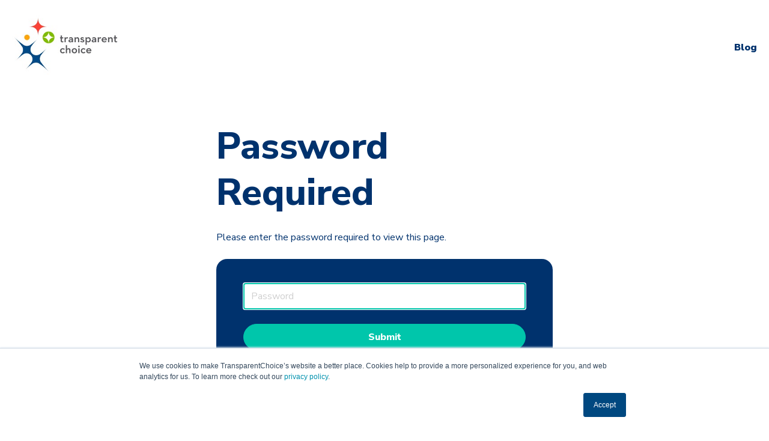

--- FILE ---
content_type: text/html;charset=utf-8
request_url: https://www.transparentchoice.com/client-hub
body_size: 8917
content:
<!doctype html><html lang="en"><head>
    <meta charset="utf-8">
    <title>Client Hub</title>
    
      <link rel="shortcut icon" href="https://www.transparentchoice.com/hs-fs/hub/301083/file-285330350.ico">
    
    <meta name="description" content="">
    
    
      
    
    
    
    <meta name="viewport" content="width=device-width, initial-scale=1">

    
    <meta property="og:description" content="">
    <meta property="og:title" content="Client Hub">
    <meta name="twitter:description" content="">
    <meta name="twitter:title" content="Client Hub">

    

    
    <style>
a.cta_button{-moz-box-sizing:content-box !important;-webkit-box-sizing:content-box !important;box-sizing:content-box !important;vertical-align:middle}.hs-breadcrumb-menu{list-style-type:none;margin:0px 0px 0px 0px;padding:0px 0px 0px 0px}.hs-breadcrumb-menu-item{float:left;padding:10px 0px 10px 10px}.hs-breadcrumb-menu-divider:before{content:'›';padding-left:10px}.hs-featured-image-link{border:0}.hs-featured-image{float:right;margin:0 0 20px 20px;max-width:50%}@media (max-width: 568px){.hs-featured-image{float:none;margin:0;width:100%;max-width:100%}}.hs-screen-reader-text{clip:rect(1px, 1px, 1px, 1px);height:1px;overflow:hidden;position:absolute !important;width:1px}
</style>

<link rel="stylesheet" href="//7052064.fs1.hubspotusercontent-na1.net/hubfs/7052064/hub_generated/template_assets/DEFAULT_ASSET/1769553490565/template_main.min.css">
<link rel="stylesheet" href="//7052064.fs1.hubspotusercontent-na1.net/hubfs/7052064/hub_generated/template_assets/DEFAULT_ASSET/1769553508785/template_system.min.css">
<style>








/* 1a. Containers */





/* 1b. Breakpoints */







/* 1c. Colors */









/* 1d. Typography */











/* 1e. Border */



/* 1f. Corner Radius */



/* 1g. Lists */






/* 1h. Horizontal Rule */



/* 1i. Blockquote */




/* 1j. Buttons */








































/* 1k. Forms */















































/* 1l. Tables */











/* 1m. Site Header */












/* 1n. Site Footer */














/* 1o. Blog */








.content-wrapper {
  max-width: 1300px;
}

@media screen and (min-width: 1380px) {
  .content-wrapper {
    padding: 0;
  }
}

.content-wrapper--narrow {
  max-width: 760px;
}

@media screen and (min-width: 800px) {
  .content-wrapper--narrow {
    padding: 0;
  }
}

.dnd-section,
.content-wrapper--blog-index,
.content-wrapper--blog-post {
  padding: 80px 20px;
}

.dnd-section > .row-fluid {
  max-width: 1300px;
}





html {
  font-size: 16px;
}

body {
  font-family: 'Nunito Sans', sans-serif; font-style: normal; font-weight: normal; text-decoration: none;
  background-color: #FFFFFF;
  color: #00326D;
  font-size: 16px;
}

/* Paragraphs */

p {
  font-family: 'Nunito Sans', sans-serif; font-style: normal; font-weight: normal; text-decoration: none;
}

p.lead,
p.intro {
  font-size: 1.25rem;
}

/* Anchors */

a {
  font-family: 'Nunito Sans', sans-serif; font-style: normal; font-weight: normal; text-decoration: none;
  color: #00C6AB;
}

a:hover, a:focus {
  font-weight: normal; text-decoration: underline; font-family: 'Nunito Sans', sans-serif; font-style: normal;
  color: #009E83;
}

a:active {
  font-weight: normal; text-decoration: underline; font-family: 'Nunito Sans', sans-serif; font-style: normal;
  color: #50eed3;
}

a.button:disabled {
  background-color: #f1f1f1;
}

/* Headings */

h1,
h2,
h3,
h4,
h5,
h6 {
  font-family: 'Nunito Sans', sans-serif; font-style: normal; font-weight: 800; text-decoration: none;
  color: #00326D;
  text-transform: none;
}



  h1 {
    font-family: 'Nunito Sans', sans-serif; font-style: normal; font-weight: 800; text-decoration: none;
    color: #00326D;
    font-size: 62px;
    letter-spacing: 0px;
    text-transform: none;
  }

  h2 {
    font-family: 'Nunito Sans', sans-serif; font-style: normal; font-weight: 800; text-decoration: none;
    color: #00326D;
    font-size: 42px;
    letter-spacing: 0px;
    text-transform: none;
  }

  h3 {
    font-family: 'Nunito Sans', sans-serif; font-style: normal; font-weight: 800; text-decoration: none;
    color: #00326D;
    font-size: 32px;
    letter-spacing: 0px;
    text-transform: none;
  }

  h4 {
    font-family: 'Nunito Sans', sans-serif; font-style: normal; font-weight: 300; text-decoration: none;
    color: #00326D;
    font-size: 20px;
    letter-spacing: 1.18px;
    text-transform: none;
  }

  h5 {
    font-family: 'Nunito Sans', sans-serif; font-style: normal; font-weight: 800; text-decoration: none;
    color: #00326D;
    font-size: 20px;
    letter-spacing: 1.18px;
    text-transform: none;
  }

  h6 {
    font-family: 'Nunito Sans', sans-serif; font-style: normal; font-weight: 800; text-decoration: none;
    color: #00326D;
    font-size: 18px;
    letter-spacing: 1.06px;
    text-transform: none;
  }



/* Lists */

ul,
ol {
  margin: 1.5rem 0;
  padding-left: 1.5rem;
}

ul li,
ol li {
  margin: 0.7rem;
}

ul ul,
ol ul,
ul ol,
ol ol {
  margin: 1.5rem;
}

/* Blockquote */

blockquote {
  border-left: 10px solid #FFF9E3;
  padding-left: 1.5rem;
}

/* Horizontal Rules */

hr {
  border-bottom-color: #d0d0d0;
}





/* Primary Button */

button,
.button {
  font-family: 'Nunito Sans', sans-serif; font-style: normal; font-weight: 800; text-decoration: none;
  background-color: 

  
  
    
  


  rgba(0, 198, 171, 1.0)

;
  border: 1px solid #00C6AB;
  border-radius: 50px;
  color: #FFFFFF;
  fill: #FFFFFF;
  font-size: 16px;
  padding: 12px 44px;
  text-transform: none;
}

button:hover,
button:focus,
.button:hover,
.button:focus,
button:active,
.button:active {
  font-family: 'Nunito Sans', sans-serif; font-style: normal; font-weight: 800; text-decoration: none;
  background-color: 

  
  
    
  


  rgba(0, 158, 131, 1.0)

;
  border: 1px solid #009E83;
  color: #FFFFFF;
}

button:active,
.button:active {
  font-family: 'Nunito Sans', sans-serif; font-style: normal; font-weight: 800; text-decoration: none;
  background-color: rgba(80, 238, 211, 100);
  border: 1px solid #009E83;
  border-color: #50eed3;
  color: #FFFFFF;
}

/* Disabled Button */

button:disabled,
.button:disabled,
.button.button--secondary:disabled,
.button.button--simple:disabled {
  color: #f1f1f1;
}

button:disabled,
.button:disabled {
  background-color: #d0d0d0;
}

/* Secondary Button */

.button.button--secondary {
  font-family: 'Nunito Sans', sans-serif; font-style: normal; font-weight: normal; text-decoration: none;
  background-color: 

  
  
    
  


  rgba(255, 255, 255, 0.0)

;
  border: 1px solid #00C6AB;
  border-radius: 50px;
  color: #00C6AB;
  fill: #00C6AB;
  padding: 12px 44px;
  text-transform: none;
}

.button.button--secondary:hover,
.button.button--secondary:focus,
.button.button--secondary:active {
  font-family: 'Nunito Sans', sans-serif; font-style: normal; font-weight: 800; text-decoration: none;
  background-color: 

  
  
    
  


  rgba(255, 255, 255, 0.0)

;
  border: 1px solid #009E83;
  color: #009E83;
  fill: #009E83;
}

.button.button--secondary:active {
  font-family: 'Nunito Sans', sans-serif; font-style: normal; font-weight: 800; text-decoration: none;
  background-color: rgba(255, 255, 255, 0);
  border: 1px solid #009E83;
  border-color: #50eed3;
  color: #50eed3;
  fill: #50eed3;
}

/* Simple Button */

.button.button--simple {
  font-family: 'Nunito Sans', sans-serif; font-style: normal; font-weight: normal; text-decoration: none;
  color: #00C6AB;
  fill: #00C6AB;
  text-transform: uppercase;
}



  .button.button--simple:after {
    content: none;
  }



.button.button--simple:hover,
.button.button--simple:focus {
  font-family: 'Nunito Sans', sans-serif; font-style: normal; font-weight: normal; text-decoration: none;
  color: #009E83;
  fill: #009E83;
}



  .button.button--simple:hover:after,
  .button.button--simple:focus:after,
  .button.button--simple:active:after {
    content: none;
  }



.button.button--simple:active {
  font-family: 'Nunito Sans', sans-serif; font-style: normal; font-weight: normal; text-decoration: none;
  color: #50eed3;
  fill: #50eed3;
}

/* Button Sizing */

.button.button--small {
  font-size: 14px;
  padding: 12px 44px;
}

.button.button--large {
  font-size: 18px;
  padding: 12px 44px;
}







form {
  background-color: 

  
  
    
  


  rgba(0, 50, 109, 1.0)

;
  border: 1px none #D0D0D0;
  border-radius: 18px;
  padding: 45px 45px;
}

.hs-form-field {
  margin-bottom: 1.5rem;
}

/* Form Title */

.form-title {
  font-family: 'Nunito Sans', sans-serif; font-style: normal; font-weight: 800; text-decoration: none;
  background-color: 

  
  
    
  


  rgba(0, 50, 109, 1.0)

;
  border: 1px none #D0D0D0;
  border-top-left-radius: 18px;
  border-top-right-radius: 18px;
  color: #FFFFFF;
  font-size: 32px;
  padding: 25px 25px;
  text-transform: none;
}

/* Labels */

.hs-form-field > label,
.hs-form-field > label span,
#hs-subscriptions-unsubscribe-survey label {
  font-family: 'Nunito Sans', sans-serif; font-style: normal; font-weight: normal; text-decoration: none;
  color: #FFFFFF;
  font-size: 16px;
  padding: 6px 0px;
}

/* Help Text - Legends */

.hs-form-field legend,
#hs-subscriptions-unsubscribe-survey legend {
  font-family: 'Nunito Sans', sans-serif; font-style: normal; font-weight: normal; text-decoration: none;
  color: #FFFFFF;
  font-size: 14px;
}

/* Inputs */

input[type='text'],
input[type='email'],
input[type='password'],
input[type='tel'],
input[type='number'],
select,
textarea {
  font-family: 'Nunito Sans', sans-serif; font-style: normal; font-weight: normal; text-decoration: none;
  background-color: 

  
  
    
  


  rgba(255, 255, 255, 1.0)

;
  border: 1px solid #D2E9FC;
  border-radius: 4px;
  color: #00326D;
  font-size: 16px;
  padding: 12px 12px;
}

input[type='text']:focus,
input[type='email']:focus,
input[type='password']:focus,
input[type='tel']:focus,
input[type='number']:focus,
input[type='file']:focus,
select:focus,
textarea:focus {
  outline-color: #00C6AB;
}

::-webkit-input-placeholder {
  color: #D0D0D0;
}

::-moz-placeholder {
  color: #D0D0D0;
}

:-ms-input-placeholder {
  color: #D0D0D0;
}

:-moz-placeholder {
  color: #D0D0D0;
}

::placeholder {
  color: #D0D0D0;
}

/* Inputs - Checkbox/Radio */

form .inputs-list:not(.no-list) label,
form .inputs-list:not(.no-list) label > span,
form .inputs-list:not(.no-list) label > span p {
  font-family: 'Nunito Sans', sans-serif; font-style: normal; font-weight: normal; text-decoration: none;
  color: #FFFFFF;
  font-size: 16px;
}

/* Inputs - Datepicker */

.fn-date-picker .pika-table thead th {
  background-color: 

  
  
    
  


  rgba(0, 50, 109, 1.0)

;
  color: #FFFFFF;
}

.fn-date-picker td.is-today .pika-button {
  color: #00326D;
}

.hs-datepicker .is-selected button.pika-button {
  background-color: #FFF9E3;
  color: #00326D;
}

.hs-datepicker button.pika-button:hover {
  background-color: #00C6AB !important;
}

/* Form Rich Text */

form .hs-richtext,
form .hs-richtext *,
form .hs-richtext p,
form .hs-richtext h1,
form .hs-richtext h2,
form .hs-richtext h3,
form .hs-richtext h4,
form .hs-richtext h5,
form .hs-richtext h6 {
  font-family: 'Nunito Sans', sans-serif; font-style: normal; font-weight: normal; text-decoration: none;
  color: #FFFFFF;
}

/* GDPR Text */

form .legal-consent-container,
form .legal-consent-container .hs-richtext,
form .legal-consent-container .hs-richtext p {
  font-family: 'Nunito Sans', sans-serif; font-style: normal; font-weight: normal; text-decoration: none;
  color: #FFFFFF;
  font-size: 14px;
}

/* Validation */

.hs-input.invalid.error {
  border-color: #ef6b51;
}

.hs-error-msg,
.hs-error-msgs {
  color: #ef6b51;
}

/* Submit */



  form input[type='submit'],
  form .hs-button,
  form .hs-subscriptions-primary-button {
    font-family: 'Nunito Sans', sans-serif; font-style: normal; font-weight: 800; text-decoration: none;
    background-color: 

  
  
    
  


  rgba(0, 198, 171, 1.0)

;
    border: 1px solid #00C6AB;
    border-radius: 50px;
    color: #FFFFFF;
    fill: #FFFFFF;
    padding: 12px 44px;
    text-transform: none;
  }

  form input[type='submit']:hover,
  form input[type='submit']:focus,
  form .hs-button:hover,
  form .hs-button:focus,
  form .hs-subscriptions-primary-button:hover,
  form .hs-subscriptions-primary-button:focus {
    font-family: 'Nunito Sans', sans-serif; font-style: normal; font-weight: 800; text-decoration: none;
    background-color: 

  
  
    
  


  rgba(0, 158, 131, 1.0)

;
    border: 1px solid #009E83;
    color: #FFFFFF;
  }

  form input[type='submit']:active,
  form .hs-button:active,
  form .hs-subscriptions-primary-button:active {
    font-family: 'Nunito Sans', sans-serif; font-style: normal; font-weight: 800; text-decoration: none;
    background-color: rgba(80, 238, 211, 100);
    border: 1px solid #009E83;
    border-color: #50eed3;
}





  form input[type='submit'],
  form .hs-button,
  form .hs-subscriptions-primary-button {
    font-size: 16px;
    padding: 12px 44px;
  }



/* Inline Thank You Message */

.submitted-message {
  background-color: 

  
  
    
  


  rgba(0, 50, 109, 1.0)

;
  border: 1px none #D0D0D0;
  border-radius: 18px;
  padding: 45px 45px;
}





table {
  background-color: 

  
  
    
  


  rgba(255, 255, 255, 1.0)

;
  border: 1px solid #D2E9FC;
}

th,
td {
  border: 1px solid #D2E9FC;
  color: #00326D;
  padding: 15px 15px;
}

thead th,
thead td {
  background-color: 

  
  
    
  


  rgba(0, 50, 109, 1.0)

;
  border-bottom: 2px none #D2E9FC;
  color: #FFFFFF;
}

tbody + tbody {
  border-top: 2px none #D2E9FC;
}






.header {
  background-color: 

  
  
    
  


  rgba(255, 255, 255, 1.0)

;
  border-bottom: 1px none #FFFFFF;
}

.header__container {
  max-width: 1300px;
}

/* Header Content */

.header p,
.header h1,
.header h2,
.header h3,
.header h4,
.header h5,
.header h6,
.header span,
.header div,
.header li,
.header blockquote,
.header .related-post__title a {
  color: 

  
  
    
  


  rgba(0, 50, 109, 1)

;
}

/* Logo */

.header__logo .logo-company-name {
  color: 

  
  
    
  


  rgba(0, 50, 109, 1)

;
}

/* Navigation Menu */

.navigation-primary .menu-item a {
  font-family: 'Nunito Sans', sans-serif; font-style: normal; font-weight: 900; text-decoration: none;
  color: #00326D;
  font-size: 16px;
  text-transform: none;
}

.navigation-primary .menu-item a:hover,
.navigation-primary .menu-item a:focus {
  font-family: 'Nunito Sans', sans-serif; font-style: normal; font-weight: 900; text-decoration: none;
  color: #00326D;
}

.navigation-primary .menu-item a:active {
  font-family: 'Nunito Sans', sans-serif; font-style: normal; font-weight: 900; text-decoration: none;
  color: #00326D;
}

.navigation-primary .submenu:not(.level-1) {
  background-color: 

  
  
    
  


  rgba(255, 255, 255, 1.0)

;
}

.navigation-primary .submenu:not(.level-1) .menu-item .menu-link:hover,
.navigation-primary .submenu:not(.level-1) .menu-item .menu-link:focus {
  font-family: 'Nunito Sans', sans-serif; font-style: normal; font-weight: 900; text-decoration: none;
  background-color: 

  
  
    
  


  rgba(239, 247, 255, 1.0)

;
  color: #00326D;
}

.navigation-primary .submenu:not(.level-1) .menu-item .menu-link:active {
  font-family: 'Nunito Sans', sans-serif; font-style: normal; font-weight: 900; text-decoration: none;
  background-color: 

  
  
    
  


  rgba(0, 198, 171, 1.0)

;
  color: #00326D;
}


@media (min-width: 768px) {
  .navigation-primary .submenu:not(.level-1) {
    border: 2px solid #EFF7FE;
  }
}

@media (max-width: 768px) {
  .header__navigation {
    background-color: 

  
  
    
  


  rgba(255, 255, 255, 1.0)

;
  }

  .header__menu .header__mobile-menu-icon,
  .header__menu .header__mobile-menu-icon:after,
  .header__menu .header__mobile-menu-icon:before,
  .header__menu .menu-arrow-icon,
  .header__menu .menu-arrow-icon:after {
    background-color: #00326D;
  }

  .navigation-primary .submenu.level-1 .menu-item .menu-link:hover,
  .navigation-primary .submenu.level-1 .menu-item .menu-link:focus {
    font-family: 'Nunito Sans', sans-serif; font-style: normal; font-weight: 900; text-decoration: none;
    background-color: 

  
  
    
  


  rgba(239, 247, 255, 1.0)

;
    color: #00326D;
  }

  .navigation-primary .submenu.level-1 .menu-item .menu-link:active {
    font-family: 'Nunito Sans', sans-serif; font-style: normal; font-weight: 900; text-decoration: none;
    background-color: 

  
  
    
  


  rgba(0, 198, 171, 1.0)

;
    color: #00326D;
  }
}

/* Menu Toggle */

@media screen and (max-width: 767px) {
  body .header__navigation-toggle svg,
  body .menu-arrow svg {
    fill: #00326D;
  }
}

/* Language Switcher */

.header__language-switcher .lang_list_class {
  background-color: 

  
  
    
  


  rgba(255, 255, 255, 1.0)

;
  border: 2px solid #EFF7FE;
}

.header__language-switcher-label-current:after {
  border-top-color: #00326D;
}

.header__language-switcher-label-current,
.header__language-switcher .lang_list_class li a {
  font-family: 'Nunito Sans', sans-serif; font-style: normal; font-weight: 900; text-decoration: none;
  color: #00326D;
  font-size: 16px;
  text-transform: none;
}

.header__language-switcher-label-current:hover,
.header__language-switcher-label-current:focus,
.header__language-switcher-label-current:active,
.header__language-switcher .lang_list_class li:hover a,
.header__language-switcher .lang_list_class li:focus a,
.header__language-switcher .lang_list_class li a:active {
  font-family: 'Nunito Sans', sans-serif; font-style: normal; font-weight: 900; text-decoration: none;
  color: #00326D;
}

.header__language-switcher .lang_list_class li:hover,
.header__language-switcher .lang_list_class li:focus {
  font-family: 'Nunito Sans', sans-serif; font-style: normal; font-weight: 900; text-decoration: none;
  background-color: 

  
  
    
  


  rgba(239, 247, 255, 1.0)

;
  color: #00326D;
}

/* Blog Post Listing Module */

.header .blog-post-listing h1,
.header .blog-post-listing h2,
.header .blog-post-listing h3,
.header .blog-post-listing h4,
.header .blog-post-listing h5,
.header .blog-post-listing h6,
.header .blog-post-listing p,
.header .blog-post-listing div,
.header .blog-post-listing span {
  color: #00326D;
}

/* Related Posts Module */

.header .related-post__title a:hover,
.header .related-post__title a:focus {
  color: 

  
  
    
  


  rgba(0, 50, 109, 1)

;
}

.header .related-post__title a:active {
  color: 

  
  
    
  


  rgba(0, 50, 109, 1)

;
}

/* Social Follow Module */

.header .social-links__icon svg {
  fill: 

  
  
    
  


  rgba(0, 50, 109, 1)

;
}

.header .social-links__icon:hover svg {
  fill: 

  
  
    
  


  rgba(255, 255, 255, 1.0)

;
}

.header .social-links__icon:hover {
  background-color: 

  
  
    
  


  rgba(0, 50, 109, 1)

;
}





.footer--site-page {
  background-color: 

  
  
    
  


  rgba(0, 50, 109, 1.0)

;
  border-top: 1px none #00C6AB;
}

.footer--landing-page {
  background-color: 

  
  
    
  


  rgba(255, 255, 255, 1)

;
  color: 

  
  
    
  


  rgba(0, 50, 109, 1)

;
}

.footer--landing-page h1,
.footer--landing-page h2,
.footer--landing-page h3,
.footer--landing-page h4,
.footer--landing-page h5,
.footer--landing-page h6,
.footer--landing-page p,
.footer--landing-page a:not(.button),
.footer--landing-page div,
.footer--landing-page span,
.footer--landing-page blockquote,
.footer--landing-page .related-post__title a {
  color: 

  
  
    
  


  rgba(0, 50, 109, 1)

;
}

.footer__container {
  max-width: 1300px;
}

.footer__bottom-section {
  border-color: #FFFFFF;
  border-top: 2px solid #EFF7FE;
}

/* Footer Content */

.footer--site-page h1,
.footer--site-page h2,
.footer--site-page h3,
.footer--site-page h4,
.footer--site-page h5,
.footer--site-page h6,
.footer--site-page p,
.footer--site-page a:not(.button),
.footer--site-page div,
.footer--site-page span,
.footer--site-page blockquote,
.footer--site-page .related-post__title a {
  color: #FFFFFF;
}



  .footer--site-page h4 {
      font-family: 'Nunito Sans', sans-serif; font-style: normal; font-weight: 800; text-decoration: none;
      font-size: 18px;
      letter-spacing: 1.06px;
      text-transform: none;
  }



/* Footer Menu */

.footer .hs-menu-item a {
  font-family: 'Nunito Sans', sans-serif; font-style: normal; font-weight: normal; text-decoration: none;
  color: #FFFFFF;
  font-size: 16px;
  text-transform: none;
}

.footer .hs-menu-item a:hover,
.footer .hs-menu-item a:focus {
  font-family: 'Nunito Sans', sans-serif; font-style: normal; font-weight: normal; text-decoration: none;
  color: #FFFFFF;
}

.footer .hs-menu-item a:active {
  font-family: 'Nunito Sans', sans-serif; font-style: normal; font-weight: normal; text-decoration: none;
  color: #FFFFFF;
}

/* Form Module */

.footer--site-page .form-title,
.footer--site-page form .hs-richtext,
.footer--site-page form .hs-richtext *,
.footer--site-page form .hs-richtext p,
.footer--site-page form .hs-richtext h1,
.footer--site-page form .hs-richtext h2,
.footer--site-page form .hs-richtext h3,
.footer--site-page form .hs-richtext h4,
.footer--site-page form .hs-richtext h5,
.footer--site-page form .hs-richtext h6,
.footer--site-page .hs-form-field > label,
.footer--site-page .hs-form-field > label span,
.footer--site-page .hs-form-field legend,
.footer--site-page form .inputs-list:not(.no-list) label,
.footer--site-page form .inputs-list:not(.no-list) label > span,
.footer--site-page form .inputs-list:not(.no-list) label > span p {
  color: #FFFFFF;
}

/* Blog Post Listing Module */

.footer .blog-post-listing h1,
.footer .blog-post-listing h2,
.footer .blog-post-listing h3,
.footer .blog-post-listing h4,
.footer .blog-post-listing h5,
.footer .blog-post-listing h6,
.footer .blog-post-listing p,
.footer .blog-post-listing div,
.footer .blog-post-listing span {
  color: #00326D;
}

/* Related Posts Module */

.footer--site-page .related-post__title a:hover,
.footer--site-page .related-post__title a:focus {
  color: #afafaf;
}

.footer--site-page .related-post__title a:active {
  color: #ffffff;
}

/* Social Follow Module */

.footer--site-page .social-links__icon svg {
  fill: #FFFFFF;
}

.footer--site-page .social-links__icon:hover svg {
  fill: 

  
  
    
  


  rgba(0, 50, 109, 1.0)

;
}

.footer--site-page .social-links__icon:hover {
  background-color: #FFFFFF;
}





/* Blog Title */

.blog-index__post-title a,
.blog-index__post-author-name {
  color: #00326D;
}

.blog-index__post-title a:hover,
.blog-index__post-title a:focus {
  color: #00001d;
}

.blog-index__post-title a:active {
  color: #5082bd;
}

/* Blog Meta - Author */

.blog-index__post-author-name,
.blog-post__author-name {
  font-family: 'Nunito Sans', sans-serif; font-style: normal; font-weight: normal; text-decoration: none;
  color: #00326D;
}

.blog-post__author-links svg {
  fill: #00326D;
}

.blog-post__author-links a:hover svg {
  fill: #00C6AB;
}

/* Tags */

.blog-index__post-tag-link,
.blog-post__tag-link {
  background-color: 

  
  
    
  


  rgba(255, 249, 227, 0.0)

;
  color: #00C6AB;
}

.blog-index__post-tags svg,
.blog-post__tags svg {
  fill: #FFF9E3;
}

/* Blog Listing */

.blog-subheader__author-links a {
  background-color: #00C6AB;
}

.blog-subheader__author-links a:hover {
  background-color: #009E83;
}

/* Blog Pagination */

.blog-pagination__link {
  color: #00C6AB;
}

.blog-pagination__link:hover,
.blog-pagination__link:focus {
  color: #009E83;
}

.blog-pagination__link:hover svg,
.blog-pagination__link:focus svg {
  fill: #009E83;
}

.blog-pagination__link:active {
  color: #50eed3;
}

.blog-pagination__link:active svg {
  fill: #50eed3;
}

.blog-pagination__prev-link--disabled,
.blog-pagination__next-link--disabled {
  color: #d0d0d0;
}

.blog-pagination__prev-link--disabled svg,
.blog-pagination__next-link--disabled svg {
  fill: #d0d0d0;
}

.blog-pagination__link--active {
  background-color: #00C6AB;
  color: #fff;
}

.blog-pagination__link--active:hover,
.blog-pagination__link--active:focus {
  color: #fff;
}

/* Blog Post */

.blog-post__image {
  border-radius: 18px;
}

/* Blog Search */

.blog-search form button {
  border-radius: 4px;
}





/* Error Pages - Global */

.error-page:before {
  font-family: 'Nunito Sans', sans-serif; font-style: normal; font-weight: normal; text-decoration: none;
}

/* System Pages - Global */

.hs-search-results__title {
  font-family: 'Nunito Sans', sans-serif; font-style: normal; font-weight: 800; text-decoration: none;
  color: #00326D;
}

.hs-search-results__title:hover {
  font-family: 'Nunito Sans', sans-serif; font-style: normal; font-weight: 800; text-decoration: none;
}

/* Forms in System Pages */

#email-prefs-form h3 {
  font-family: 'Nunito Sans', sans-serif; font-style: normal; font-weight: normal; text-decoration: none;
  color: #FFFFFF;
  font-size: 16px;
  padding: 6px 0px;
}

#email-prefs-form,
#email-prefs-form h1,
#email-prefs-form h2 {
  color: #FFFFFF;
}

/* Password Prompt */

.password-prompt input[type='password'] {
  margin-bottom: 1.5rem;
}

/* Backup Unsubscribe */

.backup-unsubscribe input[type='email'] {
  margin-bottom: 1.5rem;
  padding: 12px 12px !important;
}





/* Icon */

body .icon svg {
  fill: #FFF9E3;
}

/* Pricing Table */

body .price-block__header {
  background-color: #FFF9E3;
}

body .billing-selectors__pricing-option input[type='radio']:checked + label:before {
  border-color: #FFF9E3;
}

/* Image Module */

img {
  max-width: 100%;
}

/* Social Follow */

body .social-links__icon svg {
  fill: #00326D;
}

body .social-links__icon:hover svg {
  fill: #00326D;
}

body .social-links__icon:hover {
  background-color: transparent;
}

/* Statististic */

body .statistic__circle {
  background-color: #d0d0d0;
}

body .statistic__info {
  color: #00326D;
}

body .statistic__bar,
body .statistic__fill,
body .statistic__fill {
  border-color: #FFF9E3;
}

body .statistic__circle:after {
  background-color: #FFFFFF
}

/* Testimonial Slider */

body .tns-nav button {
  background-color: #d0d0d0;
}

body .tns-nav .tns-nav-active {
  background-color: #FFF9E3;
}
</style>

<link rel="stylesheet" href="https://7052064.fs1.hubspotusercontent-na1.net/hubfs/7052064/hub_generated/module_assets/1/-25202732329/1769553509964/module_menu-section.min.css">
<link rel="stylesheet" href="https://7052064.fs1.hubspotusercontent-na1.net/hubfs/7052064/hub_generated/module_assets/1/-25202478153/1769553511980/module_social-follow.min.css">

<style>
  #hs_cos_wrapper_footer__follow-me .social-links__icon {
    background-color: rgba(30, 43, 51,0.0);
    border-radius: 4px;
  }
  #hs_cos_wrapper_footer__follow-me .social-links__icon svg {
    fill: rgba(255, 255, 255,1.0);
    width: 15px;
    height: 15px;
  }
  #hs_cos_wrapper_footer__follow-me .social-links__icon:hover,
  #hs_cos_wrapper_footer__follow-me .social-links__icon:focus,
  #hs_cos_wrapper_footer__follow-me .social-links__icon:active {
    background-color: rgba(255, 255, 255,1.0);
  }
  #hs_cos_wrapper_footer__follow-me .social-links__icon:hover svg,
  #hs_cos_wrapper_footer__follow-me .social-links__icon:focus svg,
  #hs_cos_wrapper_footer__follow-me .social-links__icon:active svg {
    fill: rgba(30, 43, 51,1.0);
  }
</style>

<style>
  @font-face {
    font-family: "Nunito Sans";
    font-weight: 800;
    font-style: normal;
    font-display: swap;
    src: url("/_hcms/googlefonts/Nunito_Sans/800.woff2") format("woff2"), url("/_hcms/googlefonts/Nunito_Sans/800.woff") format("woff");
  }
  @font-face {
    font-family: "Nunito Sans";
    font-weight: 900;
    font-style: normal;
    font-display: swap;
    src: url("/_hcms/googlefonts/Nunito_Sans/900.woff2") format("woff2"), url("/_hcms/googlefonts/Nunito_Sans/900.woff") format("woff");
  }
  @font-face {
    font-family: "Nunito Sans";
    font-weight: 700;
    font-style: normal;
    font-display: swap;
    src: url("/_hcms/googlefonts/Nunito_Sans/700.woff2") format("woff2"), url("/_hcms/googlefonts/Nunito_Sans/700.woff") format("woff");
  }
  @font-face {
    font-family: "Nunito Sans";
    font-weight: 300;
    font-style: normal;
    font-display: swap;
    src: url("/_hcms/googlefonts/Nunito_Sans/300.woff2") format("woff2"), url("/_hcms/googlefonts/Nunito_Sans/300.woff") format("woff");
  }
  @font-face {
    font-family: "Nunito Sans";
    font-weight: 400;
    font-style: normal;
    font-display: swap;
    src: url("/_hcms/googlefonts/Nunito_Sans/regular.woff2") format("woff2"), url("/_hcms/googlefonts/Nunito_Sans/regular.woff") format("woff");
  }
</style>

    

    
<!--  Added by GoogleTagManager integration -->
<script>
var _hsp = window._hsp = window._hsp || [];
window.dataLayer = window.dataLayer || [];
function gtag(){dataLayer.push(arguments);}

var useGoogleConsentModeV2 = true;
var waitForUpdateMillis = 1000;



var hsLoadGtm = function loadGtm() {
    if(window._hsGtmLoadOnce) {
      return;
    }

    if (useGoogleConsentModeV2) {

      gtag('set','developer_id.dZTQ1Zm',true);

      gtag('consent', 'default', {
      'ad_storage': 'denied',
      'analytics_storage': 'denied',
      'ad_user_data': 'denied',
      'ad_personalization': 'denied',
      'wait_for_update': waitForUpdateMillis
      });

      _hsp.push(['useGoogleConsentModeV2'])
    }

    (function(w,d,s,l,i){w[l]=w[l]||[];w[l].push({'gtm.start':
    new Date().getTime(),event:'gtm.js'});var f=d.getElementsByTagName(s)[0],
    j=d.createElement(s),dl=l!='dataLayer'?'&l='+l:'';j.async=true;j.src=
    'https://www.googletagmanager.com/gtm.js?id='+i+dl;f.parentNode.insertBefore(j,f);
    })(window,document,'script','dataLayer','GTM-KKJF8NL');

    window._hsGtmLoadOnce = true;
};

_hsp.push(['addPrivacyConsentListener', function(consent){
  if(consent.allowed || (consent.categories && consent.categories.analytics)){
    hsLoadGtm();
  }
}]);

</script>

<!-- /Added by GoogleTagManager integration -->

    <link rel="canonical" href="https://www.transparentchoice.com/client-hub">


<meta property="og:url" content="https://www.transparentchoice.com/client-hub">
<meta name="twitter:card" content="summary">





<meta NAME="ROBOTS" CONTENT="NOINDEX, FOLLOW">
  <meta name="generator" content="HubSpot"></head>
  <body>
<!--  Added by GoogleTagManager integration -->
<noscript><iframe src="https://www.googletagmanager.com/ns.html?id=GTM-KKJF8NL" height="0" width="0" style="display:none;visibility:hidden"></iframe></noscript>

<!-- /Added by GoogleTagManager integration -->

    <div class="body-wrapper   hs-content-id-38633579994 hs-site-page page hs-content-path-client-hub hs-content-name-client-hub  ">
      
        <div data-global-resource-path="@hubspot/session/templates/partials/header.html"><header class="header">
  
  <div class="container-fluid header__dnd--top">
<div class="row-fluid-wrapper">
<div class="row-fluid">
<div class="span12 widget-span widget-type-cell " style="" data-widget-type="cell" data-x="0" data-w="12">

</div><!--end widget-span -->
</div>
</div>
</div>
  

  <div class="header__container">
    
    <div class="header__logo">
      <div id="hs_cos_wrapper_header_logo" class="hs_cos_wrapper hs_cos_wrapper_widget hs_cos_wrapper_type_module widget-type-logo" style="" data-hs-cos-general-type="widget" data-hs-cos-type="module">
  






















  
  <span id="hs_cos_wrapper_header_logo_hs_logo_widget" class="hs_cos_wrapper hs_cos_wrapper_widget hs_cos_wrapper_type_logo" style="" data-hs-cos-general-type="widget" data-hs-cos-type="logo"><a href="//transparentchoice.com" id="hs-link-header_logo_hs_logo_widget" style="border-width:0px;border:0px;"><img src="https://www.transparentchoice.com/hs-fs/file-242348614-png/images/logo.png?width=177&amp;height=100&amp;name=logo.png" class="hs-image-widget " height="100" style="height: auto;width:177px;border-width:0px;border:0px;" width="177" alt="" title="" loading="eager" srcset="https://www.transparentchoice.com/hs-fs/file-242348614-png/images/logo.png?width=89&amp;height=50&amp;name=logo.png 89w, https://www.transparentchoice.com/hs-fs/file-242348614-png/images/logo.png?width=177&amp;height=100&amp;name=logo.png 177w, https://www.transparentchoice.com/hs-fs/file-242348614-png/images/logo.png?width=266&amp;height=150&amp;name=logo.png 266w, https://www.transparentchoice.com/hs-fs/file-242348614-png/images/logo.png?width=354&amp;height=200&amp;name=logo.png 354w, https://www.transparentchoice.com/hs-fs/file-242348614-png/images/logo.png?width=443&amp;height=250&amp;name=logo.png 443w, https://www.transparentchoice.com/hs-fs/file-242348614-png/images/logo.png?width=531&amp;height=300&amp;name=logo.png 531w" sizes="(max-width: 177px) 100vw, 177px"></a></span>
</div>
    </div>
    

    
    <div class="header__menu">
      <input type="checkbox" id="nav-toggle">
      <label class="header__navigation-toggle" for="nav-toggle">
        <span class="header__mobile-menu-open-icon">
          <svg version="1.0" xmlns="http://www.w3.org/2000/svg" viewbox="0 0 448 512" width="24" aria-labelledby="bars1" role="img"><title id="bars1">Open main menu</title><g id="bars1_layer"><path d="M16 132h416c8.837 0 16-7.163 16-16V76c0-8.837-7.163-16-16-16H16C7.163 60 0 67.163 0 76v40c0 8.837 7.163 16 16 16zm0 160h416c8.837 0 16-7.163 16-16v-40c0-8.837-7.163-16-16-16H16c-8.837 0-16 7.163-16 16v40c0 8.837 7.163 16 16 16zm0 160h416c8.837 0 16-7.163 16-16v-40c0-8.837-7.163-16-16-16H16c-8.837 0-16 7.163-16 16v40c0 8.837 7.163 16 16 16z" /></g></svg>
        </span>
        <span class="header__mobile-menu-close-icon">
          <svg version="1.0" xmlns="http://www.w3.org/2000/svg" viewbox="0 0 384 512" width="24" aria-labelledby="times2" role="img"><title id="times2">Close main menu</title><g id="times2_layer"><path d="M323.1 441l53.9-53.9c9.4-9.4 9.4-24.5 0-33.9L279.8 256l97.2-97.2c9.4-9.4 9.4-24.5 0-33.9L323.1 71c-9.4-9.4-24.5-9.4-33.9 0L192 168.2 94.8 71c-9.4-9.4-24.5-9.4-33.9 0L7 124.9c-9.4 9.4-9.4 24.5 0 33.9l97.2 97.2L7 353.2c-9.4 9.4-9.4 24.5 0 33.9L60.9 441c9.4 9.4 24.5 9.4 33.9 0l97.2-97.2 97.2 97.2c9.3 9.3 24.5 9.3 33.9 0z" /></g></svg>
        </span>
      </label>
      <div class="header__navigation">
        <div id="hs_cos_wrapper_header_navigation_primary" class="hs_cos_wrapper hs_cos_wrapper_widget hs_cos_wrapper_type_module" style="" data-hs-cos-general-type="widget" data-hs-cos-type="module">





























<nav aria-label="Main menu" class="navigation-primary">
  
  
  <ul class="submenu level-1">
    
      

  <li class="no-submenu menu-item hs-skip-lang-url-rewrite">
    <a href="https://blog.transparentchoice.com" class="menu-link">Blog</a>

    
  </li>


    
  </ul>

</nav></div>
      </div>
    </div>
    

    
    
    
  </div>

  
  <div class="container-fluid header__dnd--bottom">
<div class="row-fluid-wrapper">
<div class="row-fluid">
<div class="span12 widget-span widget-type-cell " style="" data-widget-type="cell" data-x="0" data-w="12">

</div><!--end widget-span -->
</div>
</div>
</div>
  
</header></div>
      

      
<main class="body-container-wrapper">
  <section class="content-wrapper">
    <div class="systems-page">
      <div id="hs_cos_wrapper_content" class="hs_cos_wrapper hs_cos_wrapper_widget hs_cos_wrapper_type_module widget-type-rich_text" style="" data-hs-cos-general-type="widget" data-hs-cos-type="module"><span id="hs_cos_wrapper_content_" class="hs_cos_wrapper hs_cos_wrapper_widget hs_cos_wrapper_type_rich_text" style="" data-hs-cos-general-type="widget" data-hs-cos-type="rich_text"><h1>Password Required</h1><p>Please enter the password required to view this page.</p></span></div>
      <div id="hs_cos_wrapper_password_prompt" class="hs_cos_wrapper hs_cos_wrapper_widget hs_cos_wrapper_type_module password-prompt widget-type-password_prompt" style="" data-hs-cos-general-type="widget" data-hs-cos-type="module"><span id="hs_cos_wrapper_password_prompt_" class="hs_cos_wrapper hs_cos_wrapper_widget hs_cos_wrapper_type_password_prompt" style="" data-hs-cos-general-type="widget" data-hs-cos-type="password_prompt"><form method="post" action="/_hcms/protected/auth">
    <input name="content_id" type="hidden" value="38633579994">
    <input name="redirect_url" type="hidden" value="https://www.transparentchoice.com/client-hub">
    <label class="hs-screen-reader-text" for="hs-pwd-widget-password">Password</label>
    <input name="password" type="password" placeholder="Password" id="hs-pwd-widget-password" style="height: 22px; margin-top: -5px">
    <input type="submit" class="hs-button primary large" value="Submit">
</form>
<script type="text/javascript">
    if (window.hsInEditor !== true) {
      document.getElementById("hs-pwd-widget-password").focus();
    }
</script>
</span></div>
    </div>
  </section>
</main>


      
        <div data-global-resource-path="@hubspot/session/templates/partials/footer.html"><footer class="footer footer--site-page">

  

  

    
    <div class="footer__container footer__container--static">

      
      <div class="footer__row footer__row--one">

        
        <div class="footer__navigation">
          <div id="hs_cos_wrapper_footer_menu_header_one" class="hs_cos_wrapper hs_cos_wrapper_widget hs_cos_wrapper_type_module widget-type-header" style="" data-hs-cos-general-type="widget" data-hs-cos-type="module">



<span id="hs_cos_wrapper_footer_menu_header_one_" class="hs_cos_wrapper hs_cos_wrapper_widget hs_cos_wrapper_type_header" style="" data-hs-cos-general-type="widget" data-hs-cos-type="header"><h4>About</h4></span></div>
          <div id="hs_cos_wrapper_footer_menu_one" class="hs_cos_wrapper hs_cos_wrapper_widget hs_cos_wrapper_type_module widget-type-simple_menu" style="" data-hs-cos-general-type="widget" data-hs-cos-type="module"><span id="hs_cos_wrapper_footer_menu_one_" class="hs_cos_wrapper hs_cos_wrapper_widget hs_cos_wrapper_type_simple_menu" style="" data-hs-cos-general-type="widget" data-hs-cos-type="simple_menu"><div id="hs_menu_wrapper_footer_menu_one_" class="hs-menu-wrapper active-branch flyouts hs-menu-flow-vertical" role="navigation" data-sitemap-name="" data-menu-id="" aria-label="Navigation Menu">
 <ul role="menu">
  <li class="hs-menu-item hs-menu-depth-1" role="none"><a href="#" role="menuitem" target="_self">Menu Item One</a></li>
  <li class="hs-menu-item hs-menu-depth-1" role="none"><a href="#" role="menuitem" target="_self">Menu Item Two</a></li>
  <li class="hs-menu-item hs-menu-depth-1" role="none"><a href="#" role="menuitem" target="_self">Menu Item Three</a></li>
 </ul>
</div></span></div>
        </div>
        

        
        <div class="footer__navigation">
          <div id="hs_cos_wrapper_footer_menu_header_two" class="hs_cos_wrapper hs_cos_wrapper_widget hs_cos_wrapper_type_module widget-type-header" style="" data-hs-cos-general-type="widget" data-hs-cos-type="module">



<span id="hs_cos_wrapper_footer_menu_header_two_" class="hs_cos_wrapper hs_cos_wrapper_widget hs_cos_wrapper_type_header" style="" data-hs-cos-general-type="widget" data-hs-cos-type="header"><h4>Services</h4></span></div>
          <div id="hs_cos_wrapper_footer_menu_two" class="hs_cos_wrapper hs_cos_wrapper_widget hs_cos_wrapper_type_module widget-type-simple_menu" style="" data-hs-cos-general-type="widget" data-hs-cos-type="module"><span id="hs_cos_wrapper_footer_menu_two_" class="hs_cos_wrapper hs_cos_wrapper_widget hs_cos_wrapper_type_simple_menu" style="" data-hs-cos-general-type="widget" data-hs-cos-type="simple_menu"><div id="hs_menu_wrapper_footer_menu_two_" class="hs-menu-wrapper active-branch flyouts hs-menu-flow-vertical" role="navigation" data-sitemap-name="" data-menu-id="" aria-label="Navigation Menu">
 <ul role="menu">
  <li class="hs-menu-item hs-menu-depth-1" role="none"><a href="#" role="menuitem" target="_self">Menu Item One</a></li>
  <li class="hs-menu-item hs-menu-depth-1" role="none"><a href="#" role="menuitem" target="_self">Menu Item Two</a></li>
  <li class="hs-menu-item hs-menu-depth-1" role="none"><a href="#" role="menuitem" target="_self">Menu Item Three</a></li>
 </ul>
</div></span></div>
        </div>
        

        
        <div class="footer__navigation">
          <div id="hs_cos_wrapper_footer_menu_header_three" class="hs_cos_wrapper hs_cos_wrapper_widget hs_cos_wrapper_type_module widget-type-header" style="" data-hs-cos-general-type="widget" data-hs-cos-type="module">



<span id="hs_cos_wrapper_footer_menu_header_three_" class="hs_cos_wrapper hs_cos_wrapper_widget hs_cos_wrapper_type_header" style="" data-hs-cos-general-type="widget" data-hs-cos-type="header"><h4>News</h4></span></div>
          <div id="hs_cos_wrapper_footer_menu_three" class="hs_cos_wrapper hs_cos_wrapper_widget hs_cos_wrapper_type_module widget-type-simple_menu" style="" data-hs-cos-general-type="widget" data-hs-cos-type="module"><span id="hs_cos_wrapper_footer_menu_three_" class="hs_cos_wrapper hs_cos_wrapper_widget hs_cos_wrapper_type_simple_menu" style="" data-hs-cos-general-type="widget" data-hs-cos-type="simple_menu"><div id="hs_menu_wrapper_footer_menu_three_" class="hs-menu-wrapper active-branch flyouts hs-menu-flow-vertical" role="navigation" data-sitemap-name="" data-menu-id="" aria-label="Navigation Menu">
 <ul role="menu">
  <li class="hs-menu-item hs-menu-depth-1" role="none"><a href="#" role="menuitem" target="_self">Menu Item One</a></li>
  <li class="hs-menu-item hs-menu-depth-1" role="none"><a href="#" role="menuitem" target="_self">Menu Item Two</a></li>
  <li class="hs-menu-item hs-menu-depth-1" role="none"><a href="#" role="menuitem" target="_self">Menu Item Three</a></li>
 </ul>
</div></span></div>
        </div>
        

        
        <div class="footer__form">
          <div id="hs_cos_wrapper_footer_form" class="hs_cos_wrapper hs_cos_wrapper_widget hs_cos_wrapper_type_module widget-type-form" style="" data-hs-cos-general-type="widget" data-hs-cos-type="module">


	



	<span id="hs_cos_wrapper_footer_form_" class="hs_cos_wrapper hs_cos_wrapper_widget hs_cos_wrapper_type_form" style="" data-hs-cos-general-type="widget" data-hs-cos-type="form"></span>
</div>
        </div>
        

      </div>
      

      
      <div class="footer__row footer__row--two">

        
        <div class="footer__follow-me">
          <div id="hs_cos_wrapper_footer__follow-me" class="hs_cos_wrapper hs_cos_wrapper_widget hs_cos_wrapper_type_module" style="" data-hs-cos-general-type="widget" data-hs-cos-type="module"><div class="social-links">
  
    
    

    
      
    

    
    

    
    
    

    <a href="" class="social-links__link">
      <span id="hs_cos_wrapper_footer__follow-me_" class="hs_cos_wrapper hs_cos_wrapper_widget hs_cos_wrapper_type_icon social-links__icon" style="" data-hs-cos-general-type="widget" data-hs-cos-type="icon"><svg version="1.0" xmlns="http://www.w3.org/2000/svg" viewbox="0 0 264 512" aria-labelledby="facebook-f3" role="img"><title id="facebook-f3">Follow us on Facebook</title><g id="facebook-f3_layer"><path d="M76.7 512V283H0v-91h76.7v-71.7C76.7 42.4 124.3 0 193.8 0c33.3 0 61.9 2.5 70.2 3.6V85h-48.2c-37.8 0-45.1 18-45.1 44.3V192H256l-11.7 91h-73.6v229" /></g></svg></span>
    </a>
  
    
    

    
      
    

    
    

    
    
    

    <a href="" class="social-links__link">
      <span id="hs_cos_wrapper_footer__follow-me_" class="hs_cos_wrapper hs_cos_wrapper_widget hs_cos_wrapper_type_icon social-links__icon" style="" data-hs-cos-general-type="widget" data-hs-cos-type="icon"><svg version="1.0" xmlns="http://www.w3.org/2000/svg" viewbox="0 0 448 512" aria-labelledby="linkedin-in4" role="img"><title id="linkedin-in4">Follow us on LinkedIn</title><g id="linkedin-in4_layer"><path d="M100.3 480H7.4V180.9h92.9V480zM53.8 140.1C24.1 140.1 0 115.5 0 85.8 0 56.1 24.1 32 53.8 32c29.7 0 53.8 24.1 53.8 53.8 0 29.7-24.1 54.3-53.8 54.3zM448 480h-92.7V334.4c0-34.7-.7-79.2-48.3-79.2-48.3 0-55.7 37.7-55.7 76.7V480h-92.8V180.9h89.1v40.8h1.3c12.4-23.5 42.7-48.3 87.9-48.3 94 0 111.3 61.9 111.3 142.3V480z" /></g></svg></span>
    </a>
  
    
    

    
      
    

    
    

    
    
    

    <a href="" class="social-links__link">
      <span id="hs_cos_wrapper_footer__follow-me_" class="hs_cos_wrapper hs_cos_wrapper_widget hs_cos_wrapper_type_icon social-links__icon" style="" data-hs-cos-general-type="widget" data-hs-cos-type="icon"><svg version="1.0" xmlns="http://www.w3.org/2000/svg" viewbox="0 0 512 512" aria-labelledby="twitter5" role="img"><title id="twitter5">Follow us on Twitter</title><g id="twitter5_layer"><path d="M459.37 151.716c.325 4.548.325 9.097.325 13.645 0 138.72-105.583 298.558-298.558 298.558-59.452 0-114.68-17.219-161.137-47.106 8.447.974 16.568 1.299 25.34 1.299 49.055 0 94.213-16.568 130.274-44.832-46.132-.975-84.792-31.188-98.112-72.772 6.498.974 12.995 1.624 19.818 1.624 9.421 0 18.843-1.3 27.614-3.573-48.081-9.747-84.143-51.98-84.143-102.985v-1.299c13.969 7.797 30.214 12.67 47.431 13.319-28.264-18.843-46.781-51.005-46.781-87.391 0-19.492 5.197-37.36 14.294-52.954 51.655 63.675 129.3 105.258 216.365 109.807-1.624-7.797-2.599-15.918-2.599-24.04 0-57.828 46.782-104.934 104.934-104.934 30.213 0 57.502 12.67 76.67 33.137 23.715-4.548 46.456-13.32 66.599-25.34-7.798 24.366-24.366 44.833-46.132 57.827 21.117-2.273 41.584-8.122 60.426-16.243-14.292 20.791-32.161 39.308-52.628 54.253z" /></g></svg></span>
    </a>
  
    
    

    
      
    

    
    

    
    
    

    <a href="" class="social-links__link">
      <span id="hs_cos_wrapper_footer__follow-me_" class="hs_cos_wrapper hs_cos_wrapper_widget hs_cos_wrapper_type_icon social-links__icon" style="" data-hs-cos-general-type="widget" data-hs-cos-type="icon"><svg version="1.0" xmlns="http://www.w3.org/2000/svg" viewbox="0 0 448 512" aria-labelledby="instagram6" role="img"><title id="instagram6">Follow us on Instagram</title><g id="instagram6_layer"><path d="M224.1 141c-63.6 0-114.9 51.3-114.9 114.9s51.3 114.9 114.9 114.9S339 319.5 339 255.9 287.7 141 224.1 141zm0 189.6c-41.1 0-74.7-33.5-74.7-74.7s33.5-74.7 74.7-74.7 74.7 33.5 74.7 74.7-33.6 74.7-74.7 74.7zm146.4-194.3c0 14.9-12 26.8-26.8 26.8-14.9 0-26.8-12-26.8-26.8s12-26.8 26.8-26.8 26.8 12 26.8 26.8zm76.1 27.2c-1.7-35.9-9.9-67.7-36.2-93.9-26.2-26.2-58-34.4-93.9-36.2-37-2.1-147.9-2.1-184.9 0-35.8 1.7-67.6 9.9-93.9 36.1s-34.4 58-36.2 93.9c-2.1 37-2.1 147.9 0 184.9 1.7 35.9 9.9 67.7 36.2 93.9s58 34.4 93.9 36.2c37 2.1 147.9 2.1 184.9 0 35.9-1.7 67.7-9.9 93.9-36.2 26.2-26.2 34.4-58 36.2-93.9 2.1-37 2.1-147.8 0-184.8zM398.8 388c-7.8 19.6-22.9 34.7-42.6 42.6-29.5 11.7-99.5 9-132.1 9s-102.7 2.6-132.1-9c-19.6-7.8-34.7-22.9-42.6-42.6-11.7-29.5-9-99.5-9-132.1s-2.6-102.7 9-132.1c7.8-19.6 22.9-34.7 42.6-42.6 29.5-11.7 99.5-9 132.1-9s102.7-2.6 132.1 9c19.6 7.8 34.7 22.9 42.6 42.6 11.7 29.5 9 99.5 9 132.1s2.7 102.7-9 132.1z" /></g></svg></span>
    </a>
  
</div>



</div>
        </div>
        

      </div>
      

    </div>
    

  

</footer></div>
      
    </div>
    
    
    
<!-- HubSpot performance collection script -->
<script defer src="/hs/hsstatic/content-cwv-embed/static-1.1293/embed.js"></script>
<script src="//7052064.fs1.hubspotusercontent-na1.net/hubfs/7052064/hub_generated/template_assets/DEFAULT_ASSET/1769553482102/template_main.min.js"></script>
<script>
var hsVars = hsVars || {}; hsVars['language'] = 'en';
</script>

<script src="/hs/hsstatic/cos-i18n/static-1.53/bundles/project.js"></script>
<script src="https://7052064.fs1.hubspotusercontent-na1.net/hubfs/7052064/hub_generated/module_assets/1/-25202732329/1769553509964/module_menu-section.min.js"></script>

<!-- Start of HubSpot Analytics Code -->
<script type="text/javascript">
var _hsq = _hsq || [];
_hsq.push(["setContentType", "standard-page"]);
_hsq.push(["setCanonicalUrl", "https:\/\/www.transparentchoice.com\/client-hub"]);
_hsq.push(["setPageId", "38633579994"]);
_hsq.push(["setContentMetadata", {
    "contentPageId": 38633579994,
    "legacyPageId": "38633579994",
    "contentFolderId": null,
    "contentGroupId": null,
    "abTestId": null,
    "languageVariantId": 38633579994,
    "languageCode": null,
    
    
}]);
</script>

<script type="text/javascript" id="hs-script-loader" async defer src="/hs/scriptloader/301083.js"></script>
<!-- End of HubSpot Analytics Code -->


<script type="text/javascript">
var hsVars = {
    render_id: "611fdaf5-a5a8-433d-a174-a88aec316747",
    ticks: 1769586692818,
    page_id: 38633579994,
    
    content_group_id: 0,
    portal_id: 301083,
    app_hs_base_url: "https://app.hubspot.com",
    cp_hs_base_url: "https://cp.hubspot.com",
    language: "en",
    analytics_page_type: "standard-page",
    scp_content_type: "",
    
    analytics_page_id: "38633579994",
    category_id: 1,
    folder_id: 0,
    is_hubspot_user: false
}
</script>


<script defer src="/hs/hsstatic/HubspotToolsMenu/static-1.432/js/index.js"></script>




  
</body></html>